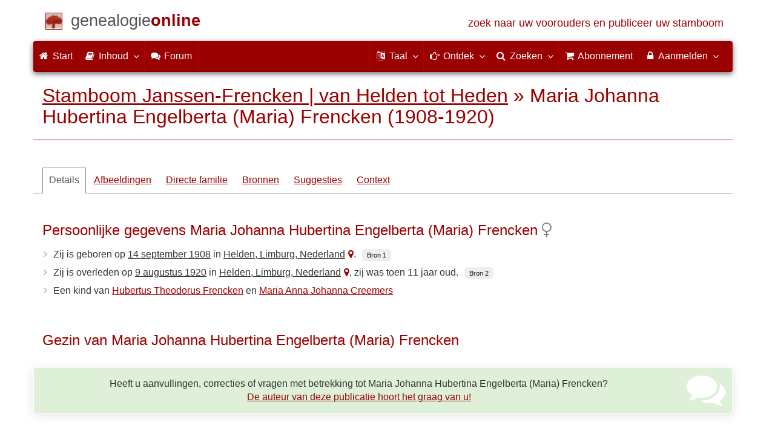

--- FILE ---
content_type: text/html; charset=utf-8
request_url: https://www.genealogieonline.nl/stamboom-janssen-frencken/I39.php
body_size: 13369
content:

<!DOCTYPE html>
<html lang="nl">
<head>
<meta charset="utf-8">
<meta name="viewport" content="width=device-width, initial-scale=1">
<meta name="ROBOTS" content="index,follow,noarchive">
<meta name="author" content="Pieter Janssen"><meta name="publisher" content="Genealogie Online"><meta name="collection" content="Stamboom Janssen-Frencken | van Helden tot Heden">
<meta name="keywords" content="stamboomonderzoek,genealogie,stamboom,voorouders,stamboom maken,bidprentjes,gedcom">
<meta name="description" content="Maria Johanna Hubertina Engelberta (Maria) Frencken is geboren op 14 september 1908 in Helden, Limburg, Nederland, dochter van Hubertus Theodorus Frencken en Maria Anna Johanna Creemers. Zij is overleden op 9 augustus 1920 in Helden, Limburg, Nederland. Deze informatie is onderdeel van Stamboom Janssen-Frencken | van Helden tot Heden van Pieter Janssen op Genealogie Online.">
<meta name="google" content="notranslate">
<title>Maria Johanna Hubertina Engelberta (Maria) Frencken (1908-1920) &raquo; Stamboom Janssen-Frencken | van Helden tot Heden &raquo; Genealogie Online</title>
<link rel="canonical" href="https://www.genealogieonline.nl/stamboom-janssen-frencken/I39.php">
<link rel="alternate" hreflang="x-default" href="https://www.genealogieonline.nl/stamboom-janssen-frencken/I39.php">
<link rel="alternate" hreflang="nl" href="https://www.genealogieonline.nl/stamboom-janssen-frencken/I39.php">
<link rel="alternate" hreflang="en" href="https://www.genealogieonline.nl/en/stamboom-janssen-frencken/I39.php">
<link rel="alternate" hreflang="de" href="https://www.genealogieonline.nl/de/stamboom-janssen-frencken/I39.php">
<link rel="alternate" hreflang="fr" href="https://www.genealogieonline.nl/fr/stamboom-janssen-frencken/I39.php">
<meta prefix="og: http://ogp.me/ns#" property="og:url" content="https://www.genealogieonline.nl/stamboom-janssen-frencken/I39.php">
<meta prefix="og: http://ogp.me/ns#" property="og:description" content="Maria Johanna Hubertina Engelberta (Maria) Frencken is geboren op 14 september 1908 in Helden, Limburg, Nederland, dochter van Hubertus Theodorus Frencken en Maria Anna Johanna Creemers. Zij is overleden op 9 augustus 1920 in Helden, Limburg, Nederland. Deze informatie is onderdeel van Stamboom Janssen-Frencken | van Helden tot Heden van Pieter Janssen op Genealogie Online.">
<meta prefix="og: http://ogp.me/ns#" property="og:image" content="https://www.genealogieonline.nl/png/stamboom-janssen-frencken/I39.php">
<meta prefix="og: http://ogp.me/ns#" property="og:image:width" content="1200">
<meta prefix="og: http://ogp.me/ns#" property="og:image:height" content="635">
<meta prefix="og: http://ogp.me/ns#" property="og:title" content="Maria Johanna Hubertina Engelberta (Maria) Frencken (1908-1920) &raquo; Stamboom Janssen-Frencken | van Helden tot Heden &raquo; Genealogie Online">
<meta prefix="og: http://ogp.me/ns#" property="og:type" content="article">
<meta prefix="og: http://ogp.me/ns#" property="og:site_name" content="Genealogie Online">
<meta property="twitter:card" content="summary_large_image"><meta property="twitter:title" content="Maria Johanna Hubertina Engelberta (Maria) Frencken (1908-1920) &raquo; Stamboom Janssen-Frencken | van Helden tot Heden &raquo; Genealogie Online">
<meta property="twitter:description" content="Maria Johanna Hubertina Engelberta (Maria) Frencken is geboren op 14 september 1908 in Helden, Limburg, Nederland, dochter van Hubertus Theodorus Frencken en Maria Anna Johanna Creemers. Zij is overleden op 9 augustus 1920 in Helden, Limburg, Nederland. Deze informatie is onderdeel van Stamboom Janssen-Frencken | van Helden tot Heden van Pieter Janssen op Genealogie Online.">
<meta property="twitter:image:src" content="https://www.genealogieonline.nl/png/stamboom-janssen-frencken/I39.php">
<meta property="fb:pages" content="140300026080449">
<meta name="mobile-web-app-capable" content="yes">
<meta name="application-name" content="Genealogie Online">
<link rel="apple-touch-icon" sizes="180x180" href="https://www.genealogieonline.nl/apple-touch-icon.png">
<link rel="icon" type="image/png" sizes="32x32" href="https://www.genealogieonline.nl/favicon-32x32.png">
<link rel="icon" type="image/png" sizes="16x16" href="https://www.genealogieonline.nl/favicon-16x16.png">
<link rel="manifest" href="https://www.genealogieonline.nl/manifest-nl.json"><meta name="msapplication-square150x150logo" content="/ms-icon-150x150.png">
<meta name="msapplication-config" content="/browserconfig.xml">
<meta name="msapplication-TileColor" content="#9A0000">
<meta name="theme-color" content="#9A0000">
<link rel="mask-icon" href="https://static.genealogieonline.nl/img/boom.svg" color="#9A0000">
<link rel="alternate" type="application/rss+xml" title="Genealogie Online Stambomen" href="https://www.genealogieonline.nl/rss/stambomen">
<link rel="alternate" type="application/rss+xml" title="Genealogie Online Startpunten" href="https://www.genealogieonline.nl/rss/startpunten">
<link rel="alternate" type="application/rss+xml" title="Genealogie Online Verhalen" href="https://www.genealogieonline.nl/rss/verhalen">
<link rel="alternate" type="application/rss+xml" title="Genealogie Online Nieuws" href="https://www.genealogieonline.nl/nieuws/nieuws.nl.xml">
<link title="Genealogie Online Doorzoeken" type="application/opensearchdescription+xml" rel="search" href="https://www.genealogieonline.nl/zoeken/opensearch.xml">
<link rel="stylesheet" type="text/css" href="https://static.genealogieonline.nl/css/font-awesome-4.7.0/css/font-awesome.min.css">
<link rel="stylesheet" type="text/css" href="https://static.genealogieonline.nl/css/jqueryui/1.11.3/themes/smoothness/jquery-ui.min.css">
<link rel="stylesheet" type="text/css" href="https://static.genealogieonline.nl/css/p/go4.495.css">
<link href="https://static.genealogieonline.nl/css/p/touchnswipe.min.3.css" rel="stylesheet">
</head>
<body id="go" onload="onLoad()">
<!-- div id="toppart" -->
<div class="container" data-nosnippet role="banner">
<div id="main_title" style="padding: 15px 15px;margin: 0 -15px;">
<a aria-label="Start" href="https://www.genealogieonline.nl/">
<span class="logo"> </span>
<span class="title1">genealogie</span><span class="title2">online</span>
<span class="tagline hidden-sm text-primary">zoek naar uw voorouders en publiceer uw stamboom</span>
</a>
</div>
</div>

<div class="container" data-nosnippet role="navigation">
<nav class="navbar navbar-coret xs-height100 navbar-static-top" id="main_navbar">
<div class="container-fluid">
<div class="navbar-header">
<button class="navbar-toggle hamburgr hamburgr--collapse" type="button" data-toggle="collapse" data-target="#MegaNavbarID">
  <span class="hamburgr-box">
	<span class="hamburgr-inner"></span>
  </span>
  <span class="hamburgr-label">Menu</span>
</button>
<a href="https://www.genealogieonline.nl/" aria-label="Start" class="nav navbar-nav navbar-left hidden-not-fixed logo1"></a>
<div class="nav navbar-nav no-margin navbar-left hidden-sm hidden-md hidden-lg">
<span class="logo2outer"><a href="https://www.genealogieonline.nl/" class="nav navbar-nav no-margin navbar-left logo2" title="Home"></a></span>
<p class="navbar-text pull-left"><span class="hidden-sm hidden-md reverse"><a href="https://www.genealogieonline.nl/">Genealogie Online</a></span></p>
</div>
</div>
<div class="collapse navbar-collapse" id="MegaNavbarID">
<ul class="nav navbar-nav navbar-left">
<li><a href="https://www.genealogieonline.nl/"><i class="fa fam fa-home"></i>&nbsp;Start</a></li><li class="divider"></li>
<li class="dropdown">
<a data-toggle="dropdown" href="javascript:void(0 /* inhoud */);" class="dropdown-toggle"><i class="fa fam fa-book"></i>&nbsp;Inhoud<span class="caret"></span></a>
<div class="dropdown-menu">
<ul id="myTab" style="margin-top: 1px;">
<li><a href="https://www.genealogieonline.nl/stambomen.php">Stambomen<span class="desc reverse">overzicht van alle publicaties</span></a></li><li class="dropdown-right-onclick">
<a href="javascript:void(0 /* inhoud > collecties */);" data-toggle="collapse" data-target="#col_1" class="dropdown-toggle collapsed"><i class="fa fam fa-bars"></i> Collecties<span class="desc reverse">verzamelingen van publicaties</span></a>
<ul class="dropdown-menu collapse" id="col_1" aria-expanded="false">
	<li><a href="https://www.genealogieonline.nl/collecties/">Overzicht</a></li>
	<li class="divider"></li>
	<li><a href="https://www.genealogieonline.nl/voorverenigingen/vvg/">Vereniging Veluwse Geslachten</a></li>	<li class="divider"></li>
	<li><a href="https://www.genealogieonline.nl/collecties/bidprentjes">Bidprentjes</a></li>
	<li><a href="https://www.genealogieonline.nl/collecties/gensdatapro-gebruikers">GensDataPro gebruikers</a></li>
	<li><a href="https://www.genealogieonline.nl/collecties/bevolkingsreconstructies">Bevolkingsreconstructies</a></li>
	<li><a href="https://www.genealogieonline.nl/collecties/indische-genealogische-vereniging">Indische genealogische vereniging</a></li>
	<li><a href="https://www.genealogieonline.nl/collecties/myheritage-ftb-gebruikers">MyHeritage Family Tree Builder gebruikers</a></li>
	<li><a href="https://www.genealogieonline.nl/collecties/nederlandse_voc_en_wic">Nederlandse VOC en WIC</a></li>
	<li><a href="https://www.genealogieonline.nl/collecties/prominente-nederlandse-families">Prominente families</a></li>
</ul>
</li>
<li class="divider"></li>
<li><a href="https://www.genealogieonline.nl/startpunten.php">Startpunten<span class="desc reverse">overzicht startpunten</span></a></li><li><a href="https://www.genealogieonline.nl/verhalen.php">Verhalen<span class="desc reverse">overzicht van verhalen</span></a></li><li><a href="https://www.genealogieonline.nl/beeldbank/">Beeldbank<span class="desc reverse">historische afbeeldingen en scans</span></a></li><li><a href="https://www.genealogieonline.nl/molenaars/">Molenvermeldingen<span class="desc reverse">en hun molenaars</span></a></li><li><a href="https://www.genealogieonline.nl/wo2slachtoffers/">Tweede Wereldoorlogslachtoffers<span class="desc reverse">in publicaties</span></a></li><li><a href="https://www.genealogieonline.nl/rkdartists/">Kunstenaars en kunsthistorici<span class="desc reverse">in publicaties</span></a></li><li class="divider"></li>
<li class="dropdown-right-onclick">
<a href="javascript:void(0 /* inhoud > naslag */);" data-toggle="collapse" data-target="#id_1" class="dropdown-toggle collapsed"><i class="fa fam fa-bars"></i> Naslag<span class="desc reverse">handige naslagwerken</span></a>
<ul class="dropdown-menu collapse" id="id_1" aria-expanded="false">
<li><a href="https://www.genealogieonline.nl/naslag/">Overzicht</a></li>
<li class="divider"></li>
<li><a href="https://www.genealogieonline.nl/naslag/standaarden-en-richtlijnen/">Genealogische standaarden en richtlijnen</a></li>
<li><a href="https://www.genealogieonline.nl/naslag/genealogisch-onderzoeksproces/">Genealogisch Onderzoeksproces</a></li>
<li><a href="https://www.genealogieonline.nl/naslag/kalender/">Kalender omzetter</a></li>
<li><a href="https://www.genealogieonline.nl/naslag/phonetic/">Fonetische codes berekenen</a></li>
<li><a href="https://www.genealogieonline.nl/naslag/woordenboek/">Genealogisch woordenboek</a></li>
</ul>
</li>
<li class="divider"></li>
<li><a href="https://www.genealogieonline.nl/nieuws.php">Nieuws<span class="desc reverse">het laatste nieuws</span></a></li>
</ul>
</div>
</li>
<li class="divider"></li><li><a target="sf" href="https://www.stamboomforum.nl/subfora/138/0/"><i class="fa fam fa-comments"></i><span class="hidden-sm hidden-md reverse">&nbsp;Forum</span></a></li><li class="divider"></li>
</ul>
<ul class="nav navbar-nav navbar-right">
<li class="divider"></li>
<li class="dropdown no-border-radius">
<a data-toggle="dropdown" href="javascript:void(0 /* taal */);" class="dropdown-toggle"><i class="fa fam fa-language"></i>&nbsp;<span class="hidden-sm reverse">Taal</span><span class="caret"></span></a>
<div class="dropdown-menu">
<ul>
<li><a href="/stamboom-janssen-frencken/I39.php"><strong>Nederlands</strong></a></li>
<li><a href="/en/stamboom-janssen-frencken/I39.php">English</a></li>
<li><a href="/de/stamboom-janssen-frencken/I39.php">Deutsch</a></li>
<li><a href="/fr/stamboom-janssen-frencken/I39.php">Français</a></li>
</ul>
</div>
</li>
<li class="divider"></li>
<li class="dropdown-full">
<a data-toggle="dropdown" href="javascript:void(0 /* ontdek */);" class="dropdown-toggle"><i class="fa fam fa-hand-o-right"></i>&nbsp;<span class="hidden-sm reverse">Ontdek</span><span class="caret"></span></a>
<div class="dropdown-menu">
<ul>
<li class="col-sm-5ths col-xs-12"><a style="background-color:#834884" target="oa" href="https://www.openarch.nl/">Open <span class="hidden-xs hidden-lg"><br></span>Archieven<span class="desc">zoek historische <span class="hidden-xs"><br></span>persoonsgegevens</span></a></li>
<li class="col-sm-5ths col-xs-12"><a style="background-color:#5c4c00" target="fa" href="https://www.familiearchivaris.nl/?lang=nl">Familie <span class="hidden-xs hidden-lg"><br></span>Archivaris<span class="desc">vorm een digitaal <span class="hidden-xs"><br></span>familiearchief</span></a></li>
<li class="col-sm-5ths col-xs-12"><a style="background-color:#c05000" target="sf" href="https://www.stamboomforum.nl/">Stamboom <span class="hidden-xs hidden-lg"><br></span>Forum<span class="desc">sociaal netwerk <span class="hidden-xs"><br></span>van genealogen </span></a></li>
<li class="col-sm-5ths col-xs-12"><a style="background-color:#285b70" target="sg" href="https://www.stamboomgids.nl/">Stamboom <span class="hidden-xs hidden-lg"><br></span>Gids<span class="desc">zoek websites <span class="hidden-xs"><br></span>voor genealogen </span></a></li>
<li class="col-sm-5ths col-xs-12"><a style="background-color:#367e18" target="gw" href="https://www.genealogiewerkbalk.nl/">Genealogie <span class="hidden-xs hidden-lg"><br></span>Werkbalk<span class="desc">snel archieven <span class="hidden-xs"><br></span>doorzoeken </span></a></li>
</ul>
</div>
</li>
<li class="divider"></li>
<li class="dropdown-grid">
<a data-toggle="dropdown" href="javascript:void(0 /* zoeken */);" class="dropdown-toggle"><i class="fa fam fa-search"></i>&nbsp;<span class="hidden-sm reverse">Zoeken</span><span class="caret"></span></a>
<div class="dropdown-grid-wrapper" role="menu">
<ul class="dropdown-menu col-xs-12 col-sm-10 col-md-8 col-lg-7">
<li>
<div id="carousel-search" class="carousel">
<div class="row">
<div class="col-lg-7 col-md-7 col-sm-7">
<div class="carousel-inner">
<div class="item active">
<h3 class="text-left" style="padding-top:0px; border-bottom: 1px solid #ffffff;">Doorzoek alle personen</h3>
<br>
<form action="https://www.genealogieonline.nl/zoeken/index.php" method="get" class="form-horizontal">
<div class="form-group">
<label for="goname" class="col-sm-4 control-label">Familienaam</label>
<div class="col-sm-8"><input type="text" class="input-sm form-control" required id="goname" name="q" placeholder="Familienaam" autocomplete="off" spellcheck="false"></div>
</div>
<div class="form-group">
<label for="govname" class="col-sm-4 control-label">Voornaam</label>
<div class="col-sm-8"><input type="text" class="input-sm form-control" id="govname" name="vn" placeholder="Voornaam" autocomplete="off" spellcheck="false"></div>
</div>
<div class="form-group">
<label for="gopn" class="col-sm-4 control-label">Plaatsnaam</label>
<div class="col-sm-8"><input type="text" class="input-sm form-control" id="gopn" name="pn" placeholder="Plaatsnaam" autocomplete="off" spellcheck="false"></div>
</div>
<div class="form-group">
<div class="col-sm-offset-4 col-sm-8">
<button class="btn btn-default btn-block" type="submit"><i class="fa fam fa-search"></i> Zoeken</button>
</div>
</div>
</form>
</div>

<div class="item">
<h3 class="text-left" style="padding-top:0px; border-bottom: 1px solid #ffffff;">Doorzoek alle publicaties</h3>
<br>
<form action="https://www.genealogieonline.nl/zoeken/publicaties.php" method="get" class="form-horizontal">
<div class="form-group">
<label for="gopq" class="col-sm-4 control-label">Zoekterm</label>
<div class="col-sm-8"><input type="text" name="q" class="input-sm form-control" id="gopq" placeholder="Naam auteur of publicatietitel" autocomplete="off" spellcheck="false"></div>
</div>
<div class="form-group">
<div class="col-sm-offset-4 col-sm-8">
<button class="btn btn-default btn-block" type="submit"><i class="fa fam fa-search"></i> Zoeken</button>
</div>
</div>
</form>
</div>

<div class="item">
<h3 class="text-left" style="padding-top:0px; border-bottom: 1px solid #ffffff;">Doorzoek helpteksten</h3>
<br>
<form action="https://www.genealogieonline.nl/help/" method="get" class="form-horizontal">
<div class="form-group">
<label for="gobq3" class="col-sm-4 control-label">Zoekterm</label>
<div class="col-sm-8"><input type="text" name="q" class="input-sm form-control" id="gobq3" placeholder="Onderwerp" autocomplete="off" spellcheck="false"></div>
</div>
<div class="form-group">
<div class="col-sm-offset-4 col-sm-8">
<button class="btn btn-default btn-block" type="submit"><i class="fa fam fa-search"></i> Zoeken</button>
</div>
</div>
</form>
</div>

<div class="item">
<h3 class="text-left" style="padding-top:0px; border-bottom: 1px solid #ffffff;">Doorzoek Open Archieven</h3>
<br>
<form target="oa" action="https://www.openarch.nl/search.php" method="get" class="form-horizontal">
<div class="form-group">
<label for="oabq" class="col-sm-4 control-label">Familienaam</label>
<div class="col-sm-8"><input type="hidden" name="lang" value="nl"><input type="text" name="name" class="input-sm form-control" id="oabq" placeholder="Familienaam" autocomplete="off" spellcheck="false"></div>
</div>
<div class="form-group">
<div class="col-sm-offset-4 col-sm-8">
<button class="btn btn-default btn-block" type="submit"><i class="fa fam fa-search"></i> Zoeken</button>
</div>
</div>
</form>
</div>

<div class="item">
<h3 class="text-left" style="padding-top:0px; border-bottom: 1px solid #ffffff;">Doorzoek Wie (onder)zoekt wie? </h3>
<br>
<form target="sf" action="https://www.stamboomforum.nl/wiezoektwie/zoeken.php" method="get" class="form-horizontal">
<div class="form-group">
<label for="gobq" class="col-sm-4 control-label">Familienaam</label>
<div class="col-sm-8"><input type="text" name="q" class="input-sm form-control" id="gobq" placeholder="Familienaam" autocomplete="off" spellcheck="false"></div>
</div>
<div class="form-group">
<div class="col-sm-offset-4 col-sm-8">
<button class="btn btn-default btn-block" type="submit"><i class="fa fam fa-search"></i> Zoeken</button>
</div>
</div>
</form>
</div>

<div class="item">
<h3 class="text-left" style="padding-top:0px; border-bottom: 1px solid #ffffff;">Doorzoek discussies </h3>
<br>
<form target="sf" action="https://www.stamboomforum.nl/zoek/" method="get" class="form-horizontal">
<div class="form-group">
<label for="gobq2" class="col-sm-4 control-label">Zoekterm</label>
<div class="col-sm-8"><input type="text" name="q" class="input-sm form-control" id="gobq2" placeholder="Onderwerp" autocomplete="off" spellcheck="false"></div>
</div>
<div class="form-group">
<div class="col-sm-offset-4 col-sm-8">
<button class="btn btn-default btn-block" type="submit"><i class="fa fam fa-search"></i> Zoeken</button>
</div>
</div>
</form>
</div>

<div class="item">
<h3 class="text-left" style="padding-top:0px; border-bottom: 1px solid #ffffff;">Doorzoek alle websites </h3>
<br>
<form target="sf" action="https://www.stamboomgids.nl/zoeken.php" method="get" class="form-horizontal">
<div class="form-group">
<label for="gopq2" class="col-sm-4 control-label">Zoekterm</label>
<div class="col-sm-8"><input type="text" name="kword" class="input-sm form-control" id="gopq2" placeholder="Term in titel of beschrijving van website" autocomplete="off" spellcheck="false"></div>
</div>
<div class="form-group">
<div class="col-sm-offset-4 col-sm-8">
<button class="btn btn-default btn-block" type="submit"><i class="fa fam fa-search"></i> Zoeken</button>
</div>
</div>
</form>
</div>

</div>
</div>
<div class="col-lg-5 col-md-5 col-sm-5" style="border-left: 1px solid #ffffff;">
<ol class="carousel-indicators navbar-carousel-indicators">
<li data-target="#carousel-search" data-slide-to="0" class="active"><a href="javascript:void(0 /* zoek personen */);">Zoek personen<span class="desc reverse">op naam</span></a></li>
<li data-target="#carousel-search" data-slide-to="1"><a href="javascript:void(0 /* zoek > publicaties */);">Zoek publicaties<span class="desc reverse">op titel en auteur</span></a></li>
<li data-target="#carousel-search" data-slide-to="2"><a href="javascript:void(0 /* zoek > helpteksten */);">Zoek  helpteksten <span class="desc reverse">in de vragen en antwoorden</span></a></li>
<li data-target="#carousel-search" data-slide-to="3"><a href="javascript:void(0 /* zoek > akten */);">Zoek akten<span class="desc reverse">op Open Archieven</span></a></li>
<li data-target="#carousel-search" data-slide-to="4"><a href="javascript:void(0 /* zoek > genealogen */);">Zoek genealogen <span class="desc reverse">in Wie (onder)zoekt wie?</span></a></li>
<li data-target="#carousel-search" data-slide-to="5"><a href="javascript:void(0 /* zoek > discussies */);">Zoek forumberichten <span class="desc reverse">in het Stamboom Forum</span></a></li>
<li data-target="#carousel-search" data-slide-to="6"><a href="javascript:void(0 /* zoek > websites */);">Zoek websites <span class="desc reverse">op titel en beschrijving</span></a></li>
</ol>
</div>
</div>
</div>
</li>
</ul>
</div>
</li>
<li class="divider"></li>
<li><a href="https://www.genealogieonline.nl/abonnement/"><i class="fa fam fa-shopping-cart"></i><span class="show-xs hidden-sm"> Abonnement</span></a></li>
<li class="divider"></li>
<li class="dropdown-grid">
<a data-toggle="dropdown" href="javascript:void(0 /* aanmelden */);" class="dropdown-toggle"><i class="fa fam fa-lock"></i>&nbsp;Aanmelden<span class="caret"></span></a>
<div class="dropdown-grid-wrapper" role="menu">
<ul class="dropdown-menu">
<li><a href="https://www.genealogieonline.nl/mijn/">Inloggen<span class="desc reverse">al geregistreerd: log in</span></a></li>
<li><a href="https://www.genealogieonline.nl/mijn/registratie/">Registreren<span class="desc reverse">nieuw hier: schrijf u in</span></a></li>
<li><a href="https://www.genealogieonline.nl/mijn/wachtwoordvergeten/">Wachtwoord vergeten<span class="desc reverse">wachtwoord opnieuw instellen</span></a></li>
<li class="divider hidden-xs"></li>
<li><a href="https://www.genealogieonline.nl/houmeopdehoogte.php">Hou me op de hoogte<span class="desc reverse">gratis maandelijkse nieuwsbrief</span></a></li>
<li class="divider hidden-xs"></li>
<li><a href="https://www.genealogieonline.nl/inkleuren/">Inkleuren<span class="desc reverse">van zwart-wit foto's</span></a></li>
<li><a href="https://www.genealogieonline.nl/kwartierstaat-pdf-wizard/">Kwartierstaat PDF Wizard<span class="desc reverse">creëer een stijlvolle kwartierstaat</span></a></li>
<li class="divider hidden-xs"></li>
<li><a href="https://www.genealogieonline.nl/abonnement/">Abonnementen<span class="desc reverse">bekijk de mogelijkheden</span></a></li>
</ul>
</div>
</li>
</ul>
</div>
</div>
</nav>
</div>
<div class="container" role="main">
<h1 class="page-header" itemscope itemtype="https://schema.org/BreadcrumbList"><span itemprop="itemListElement" itemscope itemtype="https://schema.org/ListItem"><a itemprop="item" href="/stamboom-janssen-frencken/"><span itemprop="name">Stamboom Janssen-Frencken | van Helden tot Heden</span></a><meta itemprop="position" content="1" /></span> &raquo; <span itemprop="itemListElement" itemscope itemtype="https://schema.org/ListItem"><span itemprop="name">Maria Johanna Hubertina Engelberta (Maria) Frencken (1908-1920)</span><meta itemprop="position" content="2" /></span></h1>
<div itemscope itemtype="http://schema.org/Person" itemid="https://www.genealogieonline.nl/id/person_16424_I39">
	<meta itemprop="url" content="https://www.genealogieonline.nl/stamboom-janssen-frencken/I39.php">
	<nav>
		<ul class="nav nav-tabs" id="ctxTabs">
			<li class="active"><a href="#tab-details" data-toggle="tab" aria-expanded="true">Details</a></li>
			<li><a href="#tab-afbeeldingen" data-toggle="tab" aria-expanded="false">Afbeeldingen</a></li>
			<li><a href="#tab-directe-familie" data-toggle="tab" aria-expanded="true">Directe familie</a></li>
			<li class="hidden"><a href="#tab-verwantschap" data-toggle="tab" aria-expanded="false">Verwantschap</a></li>
			<li><a id="tabbronnen" href="#tab-bronnen" data-toggle="tab" aria-expanded="false">Bronnen</a></li>
			<li class="hidden" id="tabsuggesties"><a href="#tab-suggesties" data-toggle="tab" aria-expanded="false">Suggesties</a></li>
			<li><a href="#tab-context" data-toggle="tab" aria-expanded="false">Context</a></li>
		</ul>
	</nav>

	<div class="tab-content" style="min-height:22em;margin:3em 0">
		<section class="tab-pane fade in active" id="tab-details">
			
				<h3>Persoonlijke gegevens Maria Johanna Hubertina Engelberta (Maria) Frencken<meta itemprop="name" content="Maria Johanna Hubertina Engelberta (Maria) Frencken"><meta itemprop="givenName" content="Maria Johanna Hubertina Engelberta (Maria)"><meta itemprop="familyName" content="Frencken">&nbsp;<i class="fa fa-venus text-muted" title="Vrouwelijk" aria-hidden="true"></i><meta itemprop="gender" content="female"/></h3>
				<ul class="nicelist"><li>Zij is geboren op <a class="datum" href="/over-de-dag/1908/9/14">14 september 1908</a><meta itemprop="birthDate" content="1908-09-14"/> in <a class="plaats" href="../over-de-plaats/2754482/helden">Helden, Limburg, Nederland</a><a class="noprint topotijdreis_link" data-toggle="tooltip" data-placement="bottom" data-dialog="Topotijdreis.nl &raquo; Helden, Limburg, Nederland 1908" title="Bekijk de kaart van Helden, Limburg, Nederland rond 1908 op Topotijdreis.nl" href="https://www.topotijdreis.nl/?year=1908&x=197719.411841751&y=370170.563456712&l=9"><i style="width:auto;margin: 0 0 0 5px" class="fa fa-map-marker" aria-hidden="true"></i></a><span itemprop="birthPlace" itemscope itemtype="http://schema.org/Place"><span itemprop="address" itemscope itemtype="http://schema.org/PostalAddress"><meta itemprop="addressLocality" content="Helden"/><meta itemprop="addressRegion" content="Limburg"/><meta itemprop="addressCountry" content="Nederland"/></span></span>.<a class="bronnenid" data-toggle="tooltip" data-placement="bottom" title="Bron voor geboorte" href="#bronnen">Bron 1</a></li><li>Zij is overleden op <a class="datum" href="/over-de-dag/1920/8/9">9 augustus 1920</a><meta itemprop="deathDate" content="1920-08-09"/> in <a class="plaats" href="../over-de-plaats/2754482/helden">Helden, Limburg, Nederland</a><a class="noprint topotijdreis_link" data-toggle="tooltip" data-placement="bottom" data-dialog="Topotijdreis.nl &raquo; Helden, Limburg, Nederland 1920" title="Bekijk de kaart van Helden, Limburg, Nederland rond 1920 op Topotijdreis.nl" href="https://www.topotijdreis.nl/?year=1920&x=197719.411841751&y=370170.563456712&l=9"><i style="width:auto;margin: 0 0 0 5px" class="fa fa-map-marker" aria-hidden="true"></i></a><span itemprop="deathPlace" itemscope itemtype="http://schema.org/Place"><span itemprop="address" itemscope itemtype="http://schema.org/PostalAddress"><meta itemprop="addressLocality" content="Helden"/><meta itemprop="addressRegion" content="Limburg"/><meta itemprop="addressCountry" content="Nederland"/></span></span>, zij was toen 11 jaar oud.<a class="bronnenid" data-toggle="tooltip" data-placement="bottom" title="Bron voor overlijden" href="#bronnen">Bron 2</a></li><li>Een kind van <a href="I20.php">Hubertus Theodorus Frencken</a> en <a href="I21.php">Maria Anna Johanna Creemers</a></li>
</ul>
			

			
			
			
				<br><h3>Gezin van Maria Johanna Hubertina Engelberta (Maria) Frencken</h3>
				
<!-- _strIndiSectieGezin -->

<!-- /_strIndiSectieGezin -->

			

			
			
						
			
				<p class="noprint bg bg-success text-center" style="margin:32px -15px 10px -15px"><i class="fa fa-comments pull-right" aria-hidden="true" style="color:#ffffff;font-size:4em;margin-right:45px;margin-top:-12px"></i>Heeft u aanvullingen, correcties of vragen met betrekking tot Maria Johanna Hubertina Engelberta (Maria) Frencken?<br><a rel="nofollow" href="contact.php?over=Maria%20Johanna%20Hubertina%20Engelberta%20(Maria)%20Frencken%20%5bI39%5d">De auteur van deze publicatie hoort het graag van u!</a></p>			
			
			<script>
function personEvents(eventSource) {
eventSource.add(makeEvent2(1873,1928,"Hubertus Theodorus Frencken","Geboren op 12 april 1873 te Panningen, , , Limburg, Nederland."+String.fromCharCode(60)+"br"+String.fromCharCode(62)+"Overleden op 16 december 1928 te Helden, , , Limburg, Nederland.","I20.php","vader","-p"));
eventSource.add(makeEvent2(1845,1932,"Henricus (Hendrik) Frencken","Geboren op 14 oktober 1845 te Panningen, , , Limburg, Nederland."+String.fromCharCode(60)+"br"+String.fromCharCode(62)+"Overleden op 9 januari 1932 te Helden, , , Limburg, Nederland.","I48.php","vader van vader","-pp"));
eventSource.add(makeEvent2(1848,1909,"Joanna Maria Hubertina Linssen","Geboren op 3 februari 1848 te Nederweert, , , Limburg, Nederland."+String.fromCharCode(60)+"br"+String.fromCharCode(62)+"Overleden op 29 januari 1909 te Panningen, , , Limburg, Nederland.","I49.php","moeder van vader","-pp"));
eventSource.add(makeEvent2(1872,1935,"Maria Anna Johanna Creemers","Geboren op 9 december 1872 te Baarlo, , , Limburg, Nederland."+String.fromCharCode(60)+"br"+String.fromCharCode(62)+"Overleden op 31 mei 1935 te Heel en Panheel.","I21.php","moeder","-p"));
eventSource.add(makeEvent2(1834,1893,"Pieter Gerard Creemers","Geboren op 28 januari 1834 te Baarlo, , , Limburg, Nederland."+String.fromCharCode(60)+"br"+String.fromCharCode(62)+"Overleden op 22 november 1893 te Baarlo, , , Limburg, Nederland.","I6436.php","vader van moeder","-pp"));
eventSource.add(makeEvent2(1841,1880,"Maria Hubertina van Bergen,","Geboren op 27 december 1841 te Baarlo, , , Limburg, Nederland."+String.fromCharCode(60)+"br"+String.fromCharCode(62)+"Overleden op 21 november 1880 te Baarlo, , , Limburg, Nederland.","I6437.php","moeder van moeder","-pp"));
eventSource.add(makeEvent2(1907,1974,"Siegfridus Hendricus Gerardus Antonius (Sief) Frencken","Geboren op 26 juni 1907 te Helden, , , Limburg, Nederland."+String.fromCharCode(60)+"br"+String.fromCharCode(62)+"Overleden op 13 februari 1974 te Venlo, , , Limburg, Nederland.","I18.php","broer",""));
eventSource.add(makeEvent2(1910,1911,"Hendrikus Gerardus Mathijs (Hendrik) Frencken","Geboren op 7 mei 1910 te Helden, , , Limburg, Nederland."+String.fromCharCode(60)+"br"+String.fromCharCode(62)+"Overleden op 4 februari 1911 te Helden, , , Limburg, Nederland.","I40.php","broer",""));
eventSource.add(makeEvent2(1911,1987,"Gerardus Jacobus Hendrikus (Sjra) Frencken","Geboren op 4 december 1911 te Helden, , , Limburg, Nederland."+String.fromCharCode(60)+"br"+String.fromCharCode(62)+"Overleden op 13 februari 1987 te Roggel, , , Limburg, Nederland.","I41.php","broer",""));
eventSource.add(makeEvent2(1917,1920,"Hubertina Maria Petronella (Bertha) Frencken","Geboren op 9 februari 1917 te Helden, , , Limburg, Nederland."+String.fromCharCode(60)+"br"+String.fromCharCode(62)+"Overleden op 22 april 1920 te Helden, , , Limburg, Nederland.","I42.php","zus",""));
}
</script>
<br>
<h3>Tijdbalk Maria Johanna Hubertina Engelberta (Maria) Frencken</h3>
<div id="tl" class="timeline-default">
&nbsp;
Deze functionaliteit is alleen beschikbaar voor browsers met Javascript ondersteuning.
</div>

<div style="font-size:0.9em;border-bottom:1px solid #ccc;padding:8px 0">
<span class="pull-right">Klik op de namen voor meer informatie.</span>
Gebruikte symbolen: <img src="https://static.genealogieonline.nl/img/go/timeline/red-block-pp.gif" alt="grootouders">&nbsp;grootouders&nbsp;&nbsp;
<img src="https://static.genealogieonline.nl/img/go/timeline/red-block-p.gif" alt="ouders">&nbsp;ouders&nbsp;&nbsp;
<img src="https://static.genealogieonline.nl/img/go/timeline/red-block.gif" alt="broers-zussen">&nbsp;broers/zussen&nbsp;&nbsp;
<img src="https://static.genealogieonline.nl/img/go/timeline/red-block-c.gif" alt="kinderen">&nbsp;kinderen<!-- <br>Sleep de tijdbalk om terug of verder in de tijd te gaan (of gebruik de l en r toetsen). -->
</div>
<script>
function onLoad() {
    initTimeline3("1919","1908","1920","Geboren  1908&nbsp;","&nbsp;Overleden  ( jaar)","I39"); 
}
</script>

		</section>
		
		<section class="tab-pane fade" id="tab-afbeeldingen">
					</section>
		
		<section class="tab-pane fade" id="tab-directe-familie">
			
				<div class="page-break-inside:avoid">
					<h3 id="tab-directe-familie">Voorouders (en nakomelingen) van Maria Johanna Hubertina Engelberta (Maria) Frencken</h3><div id="gotree" class="box gotree-responsive"><table style="table-layout:fixed" width=100%><tr class="t_gp"><td><a class="kwart_link" data-toggle="tooltip" data-placement="top" title="Toon totale kwartierstaat" rel="nofollow" href="kwartierstaat.php?id=I39"><div class="gotree_has_ancestors"></div></a></td><td><a class="kwart_link" data-toggle="tooltip" data-placement="top" title="Toon totale kwartierstaat" rel="nofollow" href="kwartierstaat.php?id=I39"><div class="gotree_has_ancestors"></div></a></td><td ><a class="kwart_link" data-toggle="tooltip" data-placement="top" title="Toon totale kwartierstaat" rel="nofollow" href="kwartierstaat.php?id=I39"><div class="gotree_has_ancestors"></div></a></td><td ><a class="kwart_link" data-toggle="tooltip" data-placement="top" title="Toon totale kwartierstaat" rel="nofollow" href="kwartierstaat.php?id=I39"><div class="gotree_has_ancestors"></div></a></td></tr><tr class="t_gp"><td><div class="gotree_anc_desc gotree_gen_1 gotree_verw_M"><a data-toggle="tooltip" data-placement="top" title="Grootvader van Maria Johanna Hubertina Engelberta (Maria), hij was 62 jaar bij de geboorte van Maria Johanna Hubertina Engelberta (Maria)" href="I48.php#tab-directe-familie">Henricus (Hendrik) Frencken</a><br><span class="chart_date">1845-1932</span></div></td><td><div class="gotree_anc_desc gotree_gen_1 gotree_verw_F"><a data-toggle="tooltip" data-placement="top" title="Grootmoeder van Maria Johanna Hubertina Engelberta (Maria), zij was 60 jaar bij de geboorte van Maria Johanna Hubertina Engelberta (Maria)" href="I49.php#tab-directe-familie">Joanna Maria Hubertina Linssen</a><br><span class="chart_date">1848-1909</span></div></td><td><div class="gotree_anc_desc gotree_gen_1 gotree_verw_M"><a data-toggle="tooltip" data-placement="top" title="Grootvader van Maria Johanna Hubertina Engelberta (Maria), reeds overleden bij geboorte van Maria Johanna Hubertina Engelberta (Maria)" href="I6436.php#tab-directe-familie">Pieter Gerard Creemers</a><br><span class="chart_date">1834-1893</span></div></td><td><div class="gotree_anc_desc gotree_gen_1 gotree_verw_F"><a data-toggle="tooltip" data-placement="top" title="Grootmoeder van Maria Johanna Hubertina Engelberta (Maria), reeds overleden bij geboorte van Maria Johanna Hubertina Engelberta (Maria)" href="I6437.php#tab-directe-familie">Maria Hubertina van Bergen,</a><br><span class="chart_date">1841-1880</span></div></td></tr><tr><td colspan="4"><table class="gotree_col125"><tr class="gotree_rel_ln"><td></td><td class="gotree_bb gotree_bl"></td><td class="gotree_bb gotree_br"></td><td></td><td></td><td class="gotree_bb gotree_bl"></td><td class="gotree_bb gotree_br"></td><td></td></tr><tr class="gotree_rel_ln"><td></td><td class="gotree_br gotree_siblings_k"><div class="gotree_siblings_e"></div></td><td class="gotree_siblings_d"><div class="gotree_siblings_l"><a href="I599.php#tab-directe-familie" data-toggle="tooltip" data-placement="top" title="Henricus (Hendrik) Frencken is de oom van Maria Johanna Hubertina Engelberta (Maria)" class="gotree_siblings_m"></a><a href="I600.php#tab-directe-familie" data-toggle="tooltip" data-placement="top" title="Godefrida Eliza Frencken is de tante van Maria Johanna Hubertina Engelberta (Maria)" class="gotree_siblings_f"></a><a href="I601.php#tab-directe-familie" data-toggle="tooltip" data-placement="top" title="Peter Johannes (Sjang) Frencken is de oom van Maria Johanna Hubertina Engelberta (Maria)" class="gotree_siblings_m"></a><a href="I602.php#tab-directe-familie" data-toggle="tooltip" data-placement="top" title="Hendrik Mathijs (Mathieu) Frencken is de oom van Maria Johanna Hubertina Engelberta (Maria)" class="gotree_siblings_m"></a><a href="I603.php#tab-directe-familie" data-toggle="tooltip" data-placement="top" title="Ida Johanna (Anna) Frencken is de tante van Maria Johanna Hubertina Engelberta (Maria)" class="gotree_siblings_f"></a><a href="I604.php#tab-directe-familie" data-toggle="tooltip" data-placement="top" title="Peter / Pierre Frencken is de oom van Maria Johanna Hubertina Engelberta (Maria)" class="gotree_siblings_m"></a><a href="I605.php#tab-directe-familie" data-toggle="tooltip" data-placement="top" title="Jacobus Hubertus Frencken is de oom van Maria Johanna Hubertina Engelberta (Maria)" class="gotree_siblings_m"></a><a href="I606.php#tab-directe-familie" data-toggle="tooltip" data-placement="top" title="Wilhelmina Petronella Frencken is de tante van Maria Johanna Hubertina Engelberta (Maria)" class="gotree_siblings_f"></a><a href="I607.php#tab-directe-familie" data-toggle="tooltip" data-placement="top" title="Willemina Hendrika (Henriëtte/Jet) Frencken is de tante van Maria Johanna Hubertina Engelberta (Maria)" class="gotree_siblings_f"></a></div></td><td></td><td colspan="2" class="gotree_br gotree_siblings_k"><div class="gotree_siblings_e"><a href="I7923.php#tab-directe-familie" data-toggle="tooltip" data-placement="top" title="NN Creemers is de oom van Maria Johanna Hubertina Engelberta (Maria)" class="gotree_siblings_m"></a></div></td><td class="gotree_siblings_d"><div class="gotree_siblings_l"><a href="I7993.php#tab-directe-familie" data-toggle="tooltip" data-placement="top" title="Maria Josephina Creemers is de tante van Maria Johanna Hubertina Engelberta (Maria)" class="gotree_siblings_f"></a><a href="I7924.php#tab-directe-familie" data-toggle="tooltip" data-placement="top" title="Joannes Matheus Hubertus Creemers is de oom van Maria Johanna Hubertina Engelberta (Maria)" class="gotree_siblings_m"></a><a href="I7925.php#tab-directe-familie" data-toggle="tooltip" data-placement="top" title="Peter Matheas Creemers is de oom van Maria Johanna Hubertina Engelberta (Maria)" class="gotree_siblings_m"></a><a href="I7922.php#tab-directe-familie" data-toggle="tooltip" data-placement="top" title="Anna Catharina Aldegonda Creemers is de tante van Maria Johanna Hubertina Engelberta (Maria)" class="gotree_siblings_f"></a><a href="I7921.php#tab-directe-familie" data-toggle="tooltip" data-placement="top" title="Peter Alphonsus Creemers is de oom van Maria Johanna Hubertina Engelberta (Maria)" class="gotree_siblings_m"></a></div></td></tr></table></td></tr><tr class="t_p"><td colspan="2"><div class="gotree_anc_desc gotree_gen_2 gotree_verw_M"><div itemprop="parent" itemscope itemtype="http://schema.org/Person" itemid="https://www.genealogieonline.nl/id/person_16424_I20"><meta itemprop="gender" content="male"/><meta itemprop="url" content="https://www.genealogieonline.nl/stamboom-janssen-frencken/I20.php"/><meta itemprop="name" content="Hubertus Theodorus Frencken"/><meta itemprop="givenName" content="Hubertus Theodorus"/><meta itemprop="familyName" content="Frencken"/><a data-toggle="tooltip" data-placement="top" title="Vader van Maria Johanna Hubertina Engelberta (Maria), hij was 35 jaar bij de geboorte van Maria Johanna Hubertina Engelberta (Maria)" href="I20.php#tab-directe-familie">Hubertus Theodorus Frencken</a><br><span class="chart_date">1873-1928</span></div></div> </td><td colspan="2"><div class="gotree_anc_desc gotree_gen_2 gotree_verw_F"><div itemprop="parent" itemscope itemtype="http://schema.org/Person" itemid="https://www.genealogieonline.nl/id/person_16424_I21"><meta itemprop="gender" content="female"/><meta itemprop="url" content="https://www.genealogieonline.nl/stamboom-janssen-frencken/I21.php"/><meta itemprop="name" content="Maria Anna Johanna Creemers"/><meta itemprop="givenName" content="Maria Anna Johanna"/><meta itemprop="familyName" content="Creemers"/><a data-toggle="tooltip" data-placement="top" title="Moeder van Maria Johanna Hubertina Engelberta (Maria), zij was 35 jaar bij de geboorte van Maria Johanna Hubertina Engelberta (Maria)" href="I21.php#tab-directe-familie">Maria Anna Johanna Creemers</a><br><span class="chart_date">1872-1935</span></div></div> </td></tr><tr><td colspan="4"><table class="gotree_col25"><tr class="gotree_rel_ln"><td></td><td class="gotree_bb gotree_bl"></td><td class="gotree_bb gotree_br"></td><td></td></tr><tr class="gotree_rel_ln"><td></td><td class="gotree_br gotree_siblings_k"><div class="gotree_siblings_e"><a href="I18.php#tab-directe-familie" data-toggle="tooltip" data-placement="top" title="Siegfridus Hendricus Gerardus Antonius (Sief) Frencken is de broer van Maria Johanna Hubertina Engelberta (Maria)" class="gotree_siblings_m"></a></div></td><td class="gotree_siblings_d"><div class="gotree_siblings_l"><a href="I40.php#tab-directe-familie" data-toggle="tooltip" data-placement="top" title="Hendrikus Gerardus Mathijs (Hendrik) Frencken is de broer van Maria Johanna Hubertina Engelberta (Maria)" class="gotree_siblings_m"></a><a href="I41.php#tab-directe-familie" data-toggle="tooltip" data-placement="top" title="Gerardus Jacobus Hendrikus (Sjra) Frencken is de broer van Maria Johanna Hubertina Engelberta (Maria)" class="gotree_siblings_m"></a><a href="I42.php#tab-directe-familie" data-toggle="tooltip" data-placement="top" title="Hubertina Maria Petronella (Bertha) Frencken is de zus van Maria Johanna Hubertina Engelberta (Maria)" class="gotree_siblings_f"></a></div></td></tr></table></td></tr><tr class="t_r"><td colspan="4"><div class="gotree_proband"><p><strong>Maria Johanna Hubertina Engelberta (Maria) Frencken</strong><br><span class="chart_date">1908-1920</span></p></div></td></tr></table></div><div id="kwart_dialog" title="Kwartierstaat van Maria Johanna Hubertina Engelberta (Maria) Frencken" style="display:none;overflow:hidden;margin:0;text-align:center;padding:0"><iframe style="width:100%;height:100%" id="kwart_viewer"></iframe></div>					<ul class="noprint nicelist"></ul><br><a rel="nofollow" class="kwart_link btn btn-success noprint" href="kwartierstaat.php?id=I39">Toon totale kwartierstaat</a>
				</div>
			
			<br>
			<div class="noprint">
				
<!--
<div class="well text-center noprint" style="margin:10px 0 30px 0"><form>
-->
<div class="bg-success noprint zoeknaam"><form>
<div class="row">
<div class="col-md-7"><input type="search" id="titel123" autocorrect="off" spellcheck="false" autocomplete="off"  placeholder="Snelzoeken op voor- en achternaam (klik op ? voor meer uitleg)" class="form-control"/><br class="hidden-md hidden-lg"></div>
<div class="col-md-4"><button class="btn btn-success btn-block" onclick="return doZoekNaamSubmit();">Ga naar persoon <span class="fa fa-search"></span></button></div>
<div class="col-md-1">
<button title="Lees hoe Snelzoeken werkt" class="btn btn-default" onclick="dlgHelp.showModal();return false;"><b>?</b></button>
</div></div>
<input type="hidden" id="url" name="url"></form>
</div>


<dialog id="dialogHelp">
	<p>Via Snelzoeken kunt u zoeken op naam, voornaam gevolgd door een achternaam. U typt enkele letters in (minimaal 3) en direct verschijnt er een lijst met persoonsnamen binnen deze publicatie. Hoe meer letters u intypt hoe specifieker de resultaten.  Klik op een persoonsnaam om naar de pagina van die persoon te gaan.</p>
	<ul class="nicelist"><li>Of u kleine letters of hoofdletters intypt maak niet uit.</li>
	<li>Wanneer u niet zeker bent over de voornaam of exacte schrijfwijze dan kunt u een sterretje (*) gebruiken. Voorbeeld: "*ornelis de b*r" vindt zowel "cornelis de boer" als "kornelis de buur".</li>
	<li>Het is niet mogelijk om tekens anders dan het alfabet in te voeren (dus ook geen diacritische tekens als ö en é).</li>
	</ul>
	<p><button onclick="dlgHelp.close();" class="btn btn-primary pull-right">Sluiten</button> 
</dialog>

<script>
var dlgHelp=document.getElementById('dialogHelp');

function doZoekNaamSubmit() {
	var pUrl=document.getElementById('url').value;
	if (pUrl=="") {
		dlgHelp.showModal();
	} else {
		window.location.href=pUrl;
	}
	return false;
}
</script>
				</div>
		</section>

		<section class="tab-pane fade" id="tab-verwantschap">
			
			
				<br><br><a rel="nofollow" class="btn btn-success noprint" data-toggle="tooltip" data-placement="right" title="Toon de relatie tussen Maria Johanna Hubertina Engelberta (Maria) Frencken en een andere persoon uit deze publicatie" href="rel/I39">Visualiseer een andere verwantschap</a>			

		</section>

		<section class="tab-pane fade" id="tab-bronnen">
			
				<h3>Bronnen</h3>
				<ol><li id='sour_is57'>Geboorteregister Helden 1908, aktenummer 110</li><li id='sour_is58'>Overlijdensregister Helden 1913-1923, aktenummer 65</li></ol>
				
		</section>

		<section class="tab-pane fade" id="tab-suggesties">
			<h3>Aanknopingspunten in andere publicaties</h3><a rel="nofollow" class="pull-right btn btn-sm btn-success noprint hidden-xs" style="width:14.5em;text-align:left;opacity:0.7" data-toggle="tooltip" data-placement="left" href="https://www.genealogieonline.nl/aanknopingspunten.php?publicatie=16424" title="Bekijk de mogelijke aanknopings­punten tussen deze en andere publicaties op Genealogie Online."><img style="margin-left:10px;margin-top:5px;float:right" src="https://static.genealogieonline.nl/img/go/logo/aanknopingspunten.gif" width="40" height="32" alt="Aanknopingspunten tussen stambomen">Bekijk alle<br>aanknopingspunten</a>Deze persoon komt ook voor in de publicatie:<ul class="nicelist"><li><a title="Een publicatie van Peter Van Ninhuijs" href="/stamboom-van-ninhuijs/I38211.php">Stamboom Van Ninhuijs</a></li></ul>						<div id="oa_matches" style="display:none">
				<br>
				<h3 id="h3_oa_matches"></h3>
				<ul class="nicelist" id="ol_oa_matches"></ul>
			</div>
		</section>
		
		<section class="tab-pane fade" id="tab-context">
			
				
<h3>Historische gebeurtenissen</h3><ul class="nav nav-tabs" id="ctxHcTabs"><li class="active"><a href="#ctxtab1" data-toggle="tab">Geboortedag 14 september 1908</a><li><a href="#ctxtab2" data-toggle="tab">Dag van overlijden 9 augustus 1920</a></ul><div class="tab-content"><div class="tab-pane fade in active" id="ctxtab1"><h3 class="nav-tab-title">Geboortedag 14 september 1908</h3><ul class="nicelist"><li>De temperatuur op 14 september 1908 lag tussen 7,5 °C en 14,7 °C en was gemiddeld 11,8 °C. De gemiddelde windsnelheid was 3 Bft (matige wind) en kwam overheersend uit het west-zuid-westen. <a rel="nofollow" data-toggle="tooltip" data-placement="left" class="extern bronnenid" title="Koninklijk Nederland Meteorologisch Instituut, weerstation De Bilt/Nederland" href="https://projects.knmi.nl/klimatologie/daggegevens/index.cgi?year=1908&amp;month=9&amp;day=14">Bron: KNMI</a></li><li><div title="Koningin Wilhelmina" data-toggle="tooltip" data-placement="left" class="thumv pull-right" style="background-image: url(&quot;https://static.genealogieonline.nl/img/go/oth/wilhelmina.jpg&quot;)"></div><a class="extern" href="https://nl.wikipedia.org/wiki/Wilhelmina_der_Nederlanden">Koningin Wilhelmina</a> (Huis van Oranje-Nassau) was van 1890 tot 1948 vorst van Nederland (ook wel <a class="extern" href="https://www.google.nl/search?q=%22+Koninkrijk+der+Nederlanden%22%20wikipedia"> Koninkrijk der Nederlanden</a> genoemd)</li><li>Van 17 augustus 1905 tot 11 februari 1908 was er in Nederland het kabinet De Meester met als eerste minister Mr. Th. de Meester (unie-liberaal).</li>
<li>Van 12 februari 1908 tot 29 augustus 1913 was er in Nederland het kabinet Heemskerk met als eerste minister Mr. Th. Heemskerk (AR).</li><li>In het jaar 1908: <a class="extern bronnenid" href="https://nl.wikipedia.org/wiki/1908">Bron: Wikipedia</a><ul class="nicelist"><li>Nederland had zo'n 5,7 miljoen inwoners.</li><li>24 januari &raquo; Robert Baden-Powell richt de scouting op.</li>
<li>2 maart &raquo; Eerste driechromatische foto's van Gabriel Jonas Lippmann.</li>
<li>21 mei &raquo; Door een verkeerde wissel rijdt een trein bij Kontich in op een stilstaande reizigerstrein, met als gevolg veertig doden en driehonderdtwintig gewonden.</li>
<li>13 juli &raquo; Vrouwen doen voor het eerst mee aan de moderne Olympische Spelen.</li>
<li>19 juli &raquo; Oprichting in Manchester van de wereldzwembond Fédération Internationale de Natation Amateur (FINA).</li>
<li>7 november &raquo; Ernest Rutherford slaagt er voor het eerst in een atoom te isoleren.</li></ul></li></ul></div><div class="tab-pane fade" id="ctxtab2"><h3 class="nav-tab-title">Dag van overlijden 9 augustus 1920</h3><ul class="nicelist"><li>De temperatuur op 9 augustus 1920 lag tussen 9,7 °C en 21,3 °C en was gemiddeld 15,6 °C. Er was 4,5 mm neerslag. Er was 10,6 uur zonneschijn (70%). De gemiddelde windsnelheid was 3 Bft (matige wind) en kwam overheersend uit het zuid-westen. <a rel="nofollow" data-toggle="tooltip" data-placement="left" class="extern bronnenid" title="Koninklijk Nederland Meteorologisch Instituut, weerstation De Bilt/Nederland" href="https://projects.knmi.nl/klimatologie/daggegevens/index.cgi?year=1920&amp;month=8&amp;day=9">Bron: KNMI</a></li><li><div title="Koningin Wilhelmina" data-toggle="tooltip" data-placement="left" class="thumv pull-right" style="background-image: url(&quot;https://static.genealogieonline.nl/img/go/oth/wilhelmina.jpg&quot;)"></div><a class="extern" href="https://nl.wikipedia.org/wiki/Wilhelmina_der_Nederlanden">Koningin Wilhelmina</a> (Huis van Oranje-Nassau) was van 1890 tot 1948 vorst van Nederland (ook wel <a class="extern" href="https://www.google.nl/search?q=%22+Koninkrijk+der+Nederlanden%22%20wikipedia"> Koninkrijk der Nederlanden</a> genoemd)</li><li>Van 9 september 1918 tot 18 september 1922 was er in Nederland het kabinet Ruys de Beerenbrouck I met als eerste minister Jonkheer mr. Ch.J.M. Ruys de Beerenbrouck (RKSP).</li><li>In het jaar 1920: <a class="extern bronnenid" href="https://nl.wikipedia.org/wiki/1920">Bron: Wikipedia</a><ul class="nicelist"><li>Nederland had zo'n 6,8 miljoen inwoners.</li><li>10 januari &raquo; Verdrag van de Volkenbond(Covenant of the League of Nations) in werking getreden.</li>
<li>23 januari &raquo; Nederland weigert keizer Wilhelm II uit te leveren.</li>
<li>26 april &raquo; Canada verslaat Zweden met 12-1 in de finale van het olympische demonstratietoernooi ijshockey in Antwerpen, en wordt daarmee de eerste officiële wereldkampioen.</li>
<li>19 mei &raquo; Oprichting van de centristische, agraristische Noorse politieke partij Senterpartiet.</li>
<li>28 augustus &raquo; Het duel tussen Joegoslavië en Tsjecho-Slowakije (0-7) in Antwerpen betekent voor beide landen de eerste officiële voetbalinterland uit de geschiedenis.</li>
<li>4 oktober &raquo; Oprichting van de Tunesische sportvereniging Club Africain.</li></ul></li></ul></div></div>﻿﻿<h3>Dezelfde geboorte/sterftedag</h3><ul class="nav nav-tabs" id="ctxDdTabs"><li class="active"><a href="#ctxook1" data-toggle="tab">Ook geboren op 14 september</a><li><a href="#ctxook2" data-toggle="tab">Ook overleden op 9 augustus</a></ul><div class="tab-content"><div class="tab-pane fade in active" id="ctxook1"><p class="ttk"><a class="extern bronnenid" data-toggle="tooltip" data-placement="left" title="Tip: herlaad deze pagina voor een nieuwe selectie van gebeurtenissen vanuit Wikipedia." href="https://nl.wikipedia.org/">Bron: Wikipedia</a></p><ul class="nicelist"><li>1905 &raquo; <a class="extern" href="https://nl.wikipedia.org/wiki/Petronella_van_Randwijk">Petronella van Randwijk</a>, Nederlands gymnaste (&dagger; 1978)</li>
<li>1905 &raquo; <a class="extern" href="https://nl.wikipedia.org/wiki/Reinier_Cornelis_Keller">Reinier Cornelis Keller</a>, Nederlands dammer (&dagger; 1981)</li>
<li>1907 &raquo; <a class="extern" href="https://nl.wikipedia.org/wiki/Eric_van_der_Steen">Eric van der Steen</a>, Nederlands journalist, schrijver en dichter (&dagger; 1985)</li>
<li>1913 &raquo; <a class="extern" href="https://nl.wikipedia.org/wiki/Cor_Aalten">Cor Aalten</a>, Nederlands atlete (&dagger; 1991)</li>
<li>1913 &raquo; <a class="extern" href="https://nl.wikipedia.org/wiki/Jacobo_Arbenz_Guzm%C3%A1n">Jacobo Arbenz Guzmán</a>, Guatemalteeks president (&dagger; 1971)</li>
<li>1914 &raquo; <a class="extern" href="https://nl.wikipedia.org/wiki/Gopaldas_Premchand_Sippy">Gopaldas Premchand Sippy</a> Indiaas filmproducent en regisseur (&dagger; 2007)</li></ul></div><div class="tab-pane fade" id="ctxook2"><p class="ttk"><a class="extern bronnenid" data-toggle="tooltip" data-placement="left" title="Tip: herlaad deze pagina voor een nieuwe selectie van gebeurtenissen vanuit Wikipedia." href="https://nl.wikipedia.org/">Bron: Wikipedia</a></p><ul class="nicelist"><li>1903 &raquo; <a class="extern" href="https://nl.wikipedia.org/wiki/Auguste_Kerckhoffs">Auguste Kerckhoffs</a>, cryptograaf, opsteller van <a class="extern" href="https://nl.wikipedia.org/wiki/Principe_van_Kerckhoffs">Kerckhoffs' principes</a></li>
<li>1904 &raquo; <a class="extern" href="https://nl.wikipedia.org/wiki/Friedrich_Ratzel">Friedrich Ratzel</a> (55), Duits geograaf</li>
<li>1918 &raquo; <a class="extern" href="https://nl.wikipedia.org/wiki/Marianne_Cope">Marianne Cope</a> (80), Duits-Amerikaans zalige en religieuze</li>
<li>1919 &raquo; <a class="extern" href="https://nl.wikipedia.org/wiki/Ruggero_Leoncavallo">Ruggero Leoncavallo</a> (61), Italiaans componist</li>
<li>1928 &raquo; <a class="extern" href="https://nl.wikipedia.org/wiki/Frederik_II_van_Baden">Frederik II</a> (71), de laatste groothertog van Baden</li>
<li>1949 &raquo; <a class="extern" href="https://nl.wikipedia.org/wiki/Edward_Thorndike">Edward Thorndike</a> (74), Amerikaans psycholoog</li></ul></div></div>
				<br>
			
			<h3>Over de familienaam Frencken</h3>
  
<ul class="nicelist">
	<li>Bekijk de informatie die <b class="text-primary">Genealogie Online</b> heeft <a href="/over-de-familienaam/frencken">over de familienaam Frencken</a>.</li>
	<li>Bekijk de informatie die <b class="text-primary">Open Archieven</b> heeft over <a target="openarch" onclick="_gaq.push(['_trackEvent','Partner links','openarch.nl'])" rel="nofollow" href="http://www.openarchieven.nl/search.php?lang=nl&amp;name=frencken">Frencken</a>.</li>
	<li>Bekijk in het <b class="text-primary">Wie (onder)zoekt wie?</b> register wie de familienaam <a target="sf" href="http://www.stamboomforum.nl/wiezoektwie/zoeken.php?q=frencken">Frencken</a> (onder)zoekt.</li>
</ul>

		</section>
	</div>
</div>
<br>
<div id="topotijdreis_dialog" title="Topotijdreis" style="display:none;overflow:hidden;margin:0;text-align:center;padding:0"><iframe id="topotijdreis_viewer" style="width:100%;height:100%"></iframe></div><div class="panel panel-default"><div class="panel-heading text-center">De publicatie <a href="/stamboom-janssen-frencken/"><b>Stamboom Janssen-Frencken | van Helden tot Heden</b></a> is opgesteld door <a rel="author" href="https://www.stamboomforum.nl/profiel/156843">Pieter Janssen</a>.<span class="noprint"><a rel="nofollow" style="margin-left:3em;background-color:white;border-color:#999" class="btn btn-xs" href="/stamboom-janssen-frencken/contact.php">neem&nbsp;contact&nbsp;op</a></span></div><div class="panel-body text-center" style="color:#666"><strong>Wilt u bij het overnemen van gegevens uit deze stamboom alstublieft een verwijzing naar de herkomst opnemen: <i class="fa fa-info-circle" title="Gebaseerd op het citeren van websitetitels in: Evidence Expanded - Historical Analysis, Citation &amp; Source Usage, door Elizabeth Shown Mills." data-toggle="tooltip" data-placement="left" aria-hidden="true"></i></strong><br>Pieter Janssen, "Stamboom Janssen-Frencken | van Helden tot Heden", database, <cite>Genealogie Online</cite> (<span style="white-space: nowrap;">https://www.genealogieonline.nl/stamboom-janssen-frencken/I39.php</span> : benaderd 18 januari 2026), "Maria Johanna Hubertina Engelberta (Maria) Frencken (1908-1920)".</div></div>		</div>
		<footer class="footer">
			<div class="container" data-nosnippet>
				<div class="row hidden-print">
					<div class="col-md-2 col-xs-6 footercol footercol12">
						<h4>Direct naar ...</h4>
						<ul class="nicelist">
						<li><a href="https://www.genealogieonline.nl/abonnement/">Abonnement</a></li><li><a href="https://www.genealogieonline.nl/help/">Vraag/antwoord</a></li><li><a href="https://www.genealogieonline.nl/disclaimer.php">Disclaimer</a></li>						</ul>
					</div>
					<div class="col-md-2 col-xs-6 footercol footercol12" itemscope itemtype="http://schema.org/Organization">
						<link itemprop="url" href="https://genealogie.coret.org/">
						<meta itemprop="logo" content="https://static.genealogieonline.nl/img/cg/logo400x400-nl.png">
						<meta itemprop="name" content="Coret Genealogie">
						<ul class="nicelist" style="padding-top:44px">
							<li><a href="https://www.genealogieonline.nl/houmeopdehoogte.php">Nieuwsbrief</a></li>
							<li><a rel="nofollow" href="/contact.php?bron=0">Contact</a></li>

							<li style="display:none" id="li_delen"><a id="li_delen_share" href="#">Deel deze pagina</a></li>
						</ul>
					</div>
					<div class="col-md-8 col-xs-12 text-center footercol" style="padding-top:50px">
<div class="product_focus" id="product_focus_2685276"><h5><a class="product_focus_text" target="_blank" href="https://www.stamboomforum.nl/?focus">Doe mee in de online ontmoetingsplaats voor genealogen&nbsp;en&nbsp;familiegeschiedenis!</a></h5><a class="btn btn-default btn-block btn--shockwave btn--product_focus" href="https://www.stamboomforum.nl/?focus">Probeer nu uit: Stamboom Forum&nbsp;<span class="fa fa-chevron-circle-right attention-element"></span></a></div>					</div>
				</div>
				<div class="row">
					<a class="logo3" href="https://www.genealogieonline.nl/" title="Home"></a>
					<p class="cg"><span class="hidden-xs">Een genealogische internetdienst geboden door </span><a href="https://genealogie.coret.org/">Coret Genealogie</a></p>
				</div>
			</div>
		</footer>

		<div id="kw_modal" class="modal fade" tabindex="-1" role="dialog">
			<div class="modal-dialog modal-lg">
				<div class="modal-content">
				<div class="modal-header">
					<button type="button" class="close" data-dismiss="modal" aria-label="Close"><span aria-hidden="true">&times;</span></button>
				<h4 class="modal-title">Kopieerwaarschuwing</h4>
				</div>
				<div class="modal-body">
					<p>Genealogische publicaties zijn <a target="_blank" rel="noopener" href="http://www.auteursrecht.nl/auteursrecht">auteursrechtelijk beschermd</a>. Alhoewel gegevens veelal uit openbare archieven afkomstig zijn, levert het opzoeken, interpreteren, verzamelen, selecteren en ordenen van die gegevens een uniek werk op. Auteursrechtelijk beschermd werk mag niet zondermeer gekopieerd of herpubliceerd worden.</p>
					<p><b>Houdt u aan de volgende regels</b></p>
					<ul>
						<li>Vraag toestemming voor het overnemen van gegevens of licht de auteur op z'n minst in, de kans is groot dat de auteur toestemming geeft, vaak leidt het contact ook weer tot meer uitwisseling van gegevens.</li>
						<li>Gebruik de gegevens pas nadat u deze heeft gecontroleerd, het liefst bij de bron (het archief).</li>
						<li>Vermeld van wie u de gegevens heeft overgenomen, idealiter ook zijn/haar originele bron.</li>
					</ul>
					<p><br><input type="checkbox" onclick="niet_meer_tonen('kopieerwaarschuwing_dismissed');"> Deze boodschap niet meer tonen</p>
				</div>
				<div class="modal-footer">
					<button type="button" class="btn btn-default" data-dismiss="modal">Sluit venster</button>
				</div>
				</div>
			</div>
		</div>
<script src="https://static.genealogieonline.nl/js/jquery/1.11.3/jquery.min.js" crossorigin="anonymous"></script><script src="https://static.genealogieonline.nl/js/jqueryui/1.11.3/jquery-ui.min.js" crossorigin="anonymous"></script><script>$.widget.bridge("uitooltip",$.ui.tooltip);</script><script src="https://static.genealogieonline.nl/js/bootstrap/3.3.5/js/bootstrap.min.js"></script><script>var bootstrapButton=$.fn.button.noConflict();$.fn.bootstrapBtn=bootstrapButton;</script><script>const gotree_div = document.getElementById("gotree"); const observer = new IntersectionObserver((entries) => { entries.forEach((entry) => { if (entry.isIntersecting) { gotree_gen_resize(); observer.unobserve(gotree_div); } }); }); observer.observe(gotree_div);</script>
<script>
$(".kwart_link").click(function(){ console.log("clicked .kwart_link");
$("body").css("overflow","hidden");windowW=$(window).width();windowH=$(window).height(); console.log("click");
$("#kwart_viewer").attr("src",$(this).attr("href")+"&notitle");
$("#kwart_dialog").dialog({width:windowW,height:windowH,modal:true,open: function(event, ui) { $(".ui-widget-overlay").bind("click",function(){$("#kwart_dialog").dialog("close"); }); }, close:function(){$("#kwart_viewer").attr("src","about:blank"); $("body").css("overflow","scroll");}});return false;});
</script>
<script>document.getElementById("tabsuggesties").classList.remove("hidden");</script><script>
$(function(){
        $(".topotijdreis_link").click(function(){
                $("#topotijdreis_dialog").attr("title",$(this).attr("data-dialog"));
                $("body").css("overflow","hidden");
                windowW=$(window).width(); windowH=$(window).height();
                $("#topotijdreis_viewer").attr("src",$(this).attr("href"));
                $("#topotijdreis_dialog").dialog({width:windowW,height:windowH,modal:true,open: function(event, ui) {
			$(".ui-widget-overlay").bind("click",function(){
				$("#topotijdreis_dialog").dialog("close");
			}); }, close:function(){$("#topotijdreis_viewer").attr("src","about:blank"); $("body").css("overflow","scroll");}
		});
                return false;
        });
});
</script><script src="https://static.genealogieonline.nl/js/p/go4.105.js"></script><script src="https://static.genealogieonline.nl/js/p/timeline.14.js"></script><script src="https://static.genealogieonline.nl/js/p/jquery.autocomplete-min.js"></script>
<script>
var options,a;jQuery(function(){options={minChars:3,width:document.getElementById("titel123").offsetWidth,serviceUrl:"/zoeken/naam.php?id=16424",onSelect:function(value, data){document.getElementById("url").value=data+".php";}};a=$("#titel123").autocomplete(options);});
</script>
<script src="https://static.genealogieonline.nl/js/p/jquery.jcarousel.pack.2.js"></script>
<script>
jQuery(document).ready(function(){
jQuery(".jcarousel").jcarousel({buttonNextHTML:null,buttonPrevHTML:null});
});
</script>
<script src="https://static.genealogieonline.nl/js/p/go4_img.4.js"></script>
<script>$(function() {if(window.location.hash && window.location.hash.indexOf("-") === -1 && typeof $(window.location.hash).offset()!=="undefined") {$("html, body").animate({scrollTop: $(window.location.hash).offset().top-70});}});$(".hamburgr").on("click", function(e) {$(this).toggleClass("is-active");});</script>	<script>
	$("#ctxTabs a").click(function(){window.location.hash=$(this).attr("href").substring(1);});
	$("a[href='#bronnen']").click(function(){ $("#ctxTabs a[href='#tab-bronnen']").tab("show");});
	$(function(){var currentHash=window.location.hash;if(currentHash.substring(1,5)=="tab-"){$("#ctxTabs a[href='"+currentHash+"']").tab("show");document.querySelector('#ctxTabs').scrollIntoView();}});

	if (navigator.share){document.getElementById("li_delen").style.display="block";document.getElementById("li_delen_share").addEventListener("click",async ()=>{try{await navigator.share({title:"Maria Johanna Hubertina Engelberta (Maria) Frencken (1908-1920) > Stamboom Janssen-Frencken | van Helden tot Heden > Genealogie Online",text:"Maria Johanna Hubertina Engelberta (Maria) Frencken is geboren op 14 september 1908 in Helden, Limburg, Nederland, dochter van Hubertus Theodorus Frencken en Maria Anna Johanna Creemers. Zij is overleden op 9 augustus 1920 in Helden, Limburg, Nederland. Deze informatie is onderdeel van Stamboom Janssen-Frencken | van Helden tot Heden van Pieter Janssen op Genealogie Online.",url: "/stamboom-janssen-frencken/I39.php"});}catch(err){console.error("error:",err.message);}});}
	if(navigator.serviceWorker&&location.hostname=="www.genealogieonline.nl"){navigator.serviceWorker.register('/serviceworker.js');}
	</script>
	</body>
</html>


--- FILE ---
content_type: text/javascript
request_url: https://static.genealogieonline.nl/js/p/jquery.jcarousel.pack.2.js
body_size: 3187
content:
/**
 * jCarousel - Riding carousels with jQuery
 *   http://sorgalla.com/jcarousel/
 *
 * Copyright (c) 2006 Jan Sorgalla (http://sorgalla.com)
 * Dual licensed under the MIT (MIT-LICENSE.txt)
 * and GPL (GPL-LICENSE.txt) licenses.
 *
 * Built on top of the jQuery library
 *   http://jquery.com
 *
 * Inspired by the "Carousel Component" by Bill Scott
 *   http://billwscott.com/carousel/
 */
(function($){$.fn.jcarousel=function(o){return this.each(function(){new r(this,o)})};var q={vertical:false,start:1,offset:1,size:null,scroll:3,visible:null,animation:'normal',easing:'swing',auto:0,wrap:null,initCallback:null,reloadCallback:null,itemLoadCallback:null,itemFirstInCallback:null,itemFirstOutCallback:null,itemLastInCallback:null,itemLastOutCallback:null,itemVisibleInCallback:null,itemVisibleOutCallback:null,buttonNextHTML:'<div></div>',buttonPrevHTML:'<div></div>',buttonNextEvent:'click',buttonPrevEvent:'click',buttonNextCallback:null,buttonPrevCallback:null};$.jcarousel=function(e,o){this.options=$.extend({},q,o||{});this.locked=false;this.container=null;this.clip=null;this.list=null;this.buttonNext=null;this.buttonPrev=null;this.wh=!this.options.vertical?'width':'height';this.lt=!this.options.vertical?'left':'top';var a='',split=e.className.split(' ');for(var i=0;i<split.length;i++){if(split[i].indexOf('jcarousel-skin')!=-1){$(e).removeClass(split[i]);var a=split[i];break}}if(e.nodeName=='UL'||e.nodeName=='OL'){this.list=$(e);this.container=this.list.parent();if(this.container.hasClass('jcarousel-clip')){if(!this.container.parent().hasClass('jcarousel-container'))this.container=this.container.wrap('<div></div>');this.container=this.container.parent()}else if(!this.container.hasClass('jcarousel-container'))this.container=this.list.wrap('<div></div>').parent()}else{this.container=$(e);this.list=$(e).find('>ul,>ol,div>ul,div>ol')}if(a!=''&&this.container.parent()[0].className.indexOf('jcarousel-skin')==-1)this.container.wrap('<div class=" '+a+'"></div>');this.clip=this.list.parent();if(!this.clip.length||!this.clip.hasClass('jcarousel-clip'))this.clip=this.list.wrap('<div></div>').parent();this.buttonPrev=$('.jcarousel-prev',this.container);if(this.buttonPrev.size()==0&&this.options.buttonPrevHTML!=null)this.buttonPrev=this.clip.before(this.options.buttonPrevHTML).prev();this.buttonPrev.addClass(this.className('jcarousel-prev'));this.buttonNext=$('.jcarousel-next',this.container);if(this.buttonNext.size()==0&&this.options.buttonNextHTML!=null)this.buttonNext=this.clip.before(this.options.buttonNextHTML).prev();this.buttonNext.addClass(this.className('jcarousel-next'));this.clip.addClass(this.className('jcarousel-clip'));this.list.addClass(this.className('jcarousel-list'));this.container.addClass(this.className('jcarousel-container'));var b=this.options.visible!=null?Math.ceil(this.clipping()/this.options.visible):null;var c=this.list.children('li');var d=this;if(c.size()>0){var f=0,i=this.options.offset;c.each(function(){d.format(this,i++);f+=d.dimension(this,b)});this.list.css(this.wh,f+'px');if(!o||o.size===undefined)this.options.size=c.size()}this.container.css('display','block');this.buttonNext.css('display','block');this.buttonPrev.css('display','block');this.funcNext=function(){d.next()};this.funcPrev=function(){d.prev()};$(window).bind('resize',function(){d.reload()});if(this.options.initCallback!=null)this.options.initCallback(this,'init');this.setup()};var r=$.jcarousel;r.fn=r.prototype={jcarousel:'0.2.3'};r.fn.extend=r.extend=$.extend;r.fn.extend({setup:function(){this.first=null;this.last=null;this.prevFirst=null;this.prevLast=null;this.animating=false;this.timer=null;this.tail=null;this.inTail=false;if(this.locked)return;this.list.css(this.lt,this.pos(this.options.offset)+'px');var p=this.pos(this.options.start);this.prevFirst=this.prevLast=null;this.animate(p,false)},reset:function(){this.list.empty();this.list.css(this.lt,'0px');this.list.css(this.wh,'10px');if(this.options.initCallback!=null)this.options.initCallback(this,'reset');this.setup()},reload:function(){if(this.tail!=null&&this.inTail)this.list.css(this.lt,r.intval(this.list.css(this.lt))+this.tail);this.tail=null;this.inTail=false;if(this.options.reloadCallback!=null)this.options.reloadCallback(this);if(this.options.visible!=null){var a=this;var b=Math.ceil(this.clipping()/this.options.visible),wh=0,lt=0;$('li',this.list).each(function(i){wh+=a.dimension(this,b);if(i+1<a.first)lt=wh});this.list.css(this.wh,wh+'px');this.list.css(this.lt,-lt+'px')}this.scroll(this.first,false)},lock:function(){this.locked=true;this.buttons()},unlock:function(){this.locked=false;this.buttons()},size:function(s){if(s!=undefined){this.options.size=s;if(!this.locked)this.buttons()}return this.options.size},has:function(i,a){if(a==undefined||!a)a=i;if(this.options.size!==null&&a>this.options.size)a=this.options.size;for(var j=i;j<=a;j++){var e=this.get(j);if(!e.length||e.hasClass('jcarousel-item-placeholder'))return false}return true},get:function(i){return $('.jcarousel-item-'+i,this.list)},add:function(i,s){var e=this.get(i),old=0,add=0;if(e.length==0){var c,e=this.create(i),j=r.intval(i);while(c=this.get(--j)){if(j<=0||c.length){j<=0?this.list.prepend(e):c.after(e);break}}}else old=this.dimension(e);e.removeClass(this.className('jcarousel-item-placeholder'));typeof s=='string'?e.html(s):e.empty().append(s);var a=this.options.visible!=null?Math.ceil(this.clipping()/this.options.visible):null;var b=this.dimension(e,a)-old;if(i>0&&i<this.first)this.list.css(this.lt,r.intval(this.list.css(this.lt))-b+'px');this.list.css(this.wh,r.intval(this.list.css(this.wh))+b+'px');return e},remove:function(i){var e=this.get(i);if(!e.length||(i>=this.first&&i<=this.last))return;var d=this.dimension(e);if(i<this.first)this.list.css(this.lt,r.intval(this.list.css(this.lt))+d+'px');e.remove();this.list.css(this.wh,r.intval(this.list.css(this.wh))-d+'px')},next:function(){this.stopAuto();if(this.tail!=null&&!this.inTail)this.scrollTail(false);else this.scroll(((this.options.wrap=='both'||this.options.wrap=='last')&&this.options.size!=null&&this.last==this.options.size)?1:this.first+this.options.scroll)},prev:function(){this.stopAuto();if(this.tail!=null&&this.inTail)this.scrollTail(true);else this.scroll(((this.options.wrap=='both'||this.options.wrap=='first')&&this.options.size!=null&&this.first==1)?this.options.size:this.first-this.options.scroll)},scrollTail:function(b){if(this.locked||this.animating||!this.tail)return;var a=r.intval(this.list.css(this.lt));!b?a-=this.tail:a+=this.tail;this.inTail=!b;this.prevFirst=this.first;this.prevLast=this.last;this.animate(a)},scroll:function(i,a){if(this.locked||this.animating)return;this.animate(this.pos(i),a)},pos:function(i){if(this.locked||this.animating)return;if(this.options.wrap!='circular')i=i<1?1:(this.options.size&&i>this.options.size?this.options.size:i);var a=this.first>i;var b=r.intval(this.list.css(this.lt));var f=this.options.wrap!='circular'&&this.first<=1?1:this.first;var c=a?this.get(f):this.get(this.last);var j=a?f:f-1;var e=null,l=0,p=false,d=0;while(a?--j>=i:++j<i){e=this.get(j);p=!e.length;if(e.length==0){e=this.create(j).addClass(this.className('jcarousel-item-placeholder'));c[a?'before':'after'](e)}c=e;d=this.dimension(e);if(p)l+=d;if(this.first!=null&&(this.options.wrap=='circular'||(j>=1&&(this.options.size==null||j<=this.options.size))))b=a?b+d:b-d}var g=this.clipping();var h=[];var k=0,j=i,v=0;var c=this.get(i-1);while(++k){e=this.get(j);p=!e.length;if(e.length==0){e=this.create(j).addClass(this.className('jcarousel-item-placeholder'));c.length==0?this.list.prepend(e):c[a?'before':'after'](e)}c=e;var d=this.dimension(e);if(d==0){alert('jCarousel: No width/height set for items. This will cause an infinite loop. Aborting...');return 0}if(this.options.wrap!='circular'&&this.options.size!==null&&j>this.options.size)h.push(e);else if(p)l+=d;v+=d;if(v>=g)break;j++}for(var x=0;x<h.length;x++)h[x].remove();if(l>0){this.list.css(this.wh,this.dimension(this.list)+l+'px');if(a){b-=l;this.list.css(this.lt,r.intval(this.list.css(this.lt))-l+'px')}}var n=i+k-1;if(this.options.wrap!='circular'&&this.options.size&&n>this.options.size)n=this.options.size;if(j>n){k=0,j=n,v=0;while(++k){var e=this.get(j--);if(!e.length)break;v+=this.dimension(e);if(v>=g)break}}var o=n-k+1;if(this.options.wrap!='circular'&&o<1)o=1;if(this.inTail&&a){b+=this.tail;this.inTail=false}this.tail=null;if(this.options.wrap!='circular'&&n==this.options.size&&(n-k+1)>=1){var m=r.margin(this.get(n),!this.options.vertical?'marginRight':'marginBottom');if((v-m)>g)this.tail=v-g-m}while(i-->o)b+=this.dimension(this.get(i));this.prevFirst=this.first;this.prevLast=this.last;this.first=o;this.last=n;return b},animate:function(p,a){if(this.locked||this.animating)return;this.animating=true;var b=this;var c=function(){b.animating=false;if(p==0)b.list.css(b.lt,0);if(b.options.wrap=='both'||b.options.wrap=='last'||b.options.size==null||b.last<b.options.size)b.startAuto();b.buttons();b.notify('onAfterAnimation')};this.notify('onBeforeAnimation');if(!this.options.animation||a==false){this.list.css(this.lt,p+'px');c()}else{var o=!this.options.vertical?{'left':p}:{'top':p};this.list.animate(o,this.options.animation,this.options.easing,c)}},startAuto:function(s){if(s!=undefined)this.options.auto=s;if(this.options.auto==0)return this.stopAuto();if(this.timer!=null)return;var a=this;this.timer=setTimeout(function(){a.next()},this.options.auto*1000)},stopAuto:function(){if(this.timer==null)return;clearTimeout(this.timer);this.timer=null},buttons:function(n,p){if(n==undefined||n==null){var n=!this.locked&&this.options.size!==0&&((this.options.wrap&&this.options.wrap!='first')||this.options.size==null||this.last<this.options.size);if(!this.locked&&(!this.options.wrap||this.options.wrap=='first')&&this.options.size!=null&&this.last>=this.options.size)n=this.tail!=null&&!this.inTail}if(p==undefined||p==null){var p=!this.locked&&this.options.size!==0&&((this.options.wrap&&this.options.wrap!='last')||this.first>1);if(!this.locked&&(!this.options.wrap||this.options.wrap=='last')&&this.options.size!=null&&this.first==1)p=this.tail!=null&&this.inTail}var a=this;this.buttonNext[n?'bind':'unbind'](this.options.buttonNextEvent,this.funcNext)[n?'removeClass':'addClass'](this.className('jcarousel-next-disabled')).attr('disabled',n?false:true);this.buttonPrev[p?'bind':'unbind'](this.options.buttonPrevEvent,this.funcPrev)[p?'removeClass':'addClass'](this.className('jcarousel-prev-disabled')).attr('disabled',p?false:true);if(this.buttonNext.length>0&&(this.buttonNext[0].jcarouselstate==undefined||this.buttonNext[0].jcarouselstate!=n)&&this.options.buttonNextCallback!=null){this.buttonNext.each(function(){a.options.buttonNextCallback(a,this,n)});this.buttonNext[0].jcarouselstate=n}if(this.buttonPrev.length>0&&(this.buttonPrev[0].jcarouselstate==undefined||this.buttonPrev[0].jcarouselstate!=p)&&this.options.buttonPrevCallback!=null){this.buttonPrev.each(function(){a.options.buttonPrevCallback(a,this,p)});this.buttonPrev[0].jcarouselstate=p}},notify:function(a){var b=this.prevFirst==null?'init':(this.prevFirst<this.first?'next':'prev');this.callback('itemLoadCallback',a,b);if(this.prevFirst!=this.first){this.callback('itemFirstInCallback',a,b,this.first);this.callback('itemFirstOutCallback',a,b,this.prevFirst)}if(this.prevLast!=this.last){this.callback('itemLastInCallback',a,b,this.last);this.callback('itemLastOutCallback',a,b,this.prevLast)}this.callback('itemVisibleInCallback',a,b,this.first,this.last,this.prevFirst,this.prevLast);this.callback('itemVisibleOutCallback',a,b,this.prevFirst,this.prevLast,this.first,this.last)},callback:function(a,b,c,d,e,f,g){if(this.options[a]==undefined||(typeof this.options[a]!='object'&&b!='onAfterAnimation'))return;var h=typeof this.options[a]=='object'?this.options[a][b]:this.options[a];if(!$.isFunction(h))return;var j=this;if(d===undefined)h(j,c,b);else if(e===undefined)this.get(d).each(function(){h(j,this,d,c,b)});else{for(var i=d;i<=e;i++)if(!(i>=f&&i<=g))this.get(i).each(function(){h(j,this,i,c,b)})}},create:function(i){return this.format('<li></li>',i)},format:function(e,i){var a=$(e).addClass(this.className('jcarousel-item')).addClass(this.className('jcarousel-item-'+i));a.attr('jcarouselindex',i);return a},className:function(c){return c+' '+c+(!this.options.vertical?'-horizontal':'-vertical')},dimension:function(e,d){var a=e.jquery!=undefined?e[0]:e;var b=!this.options.vertical?a.offsetWidth+r.margin(a,'marginLeft')+r.margin(a,'marginRight'):a.offsetHeight+r.margin(a,'marginTop')+r.margin(a,'marginBottom');if(d==undefined||b==d)return b;var w=!this.options.vertical?d-r.margin(a,'marginLeft')-r.margin(a,'marginRight'):d-r.margin(a,'marginTop')-r.margin(a,'marginBottom');$(a).css(this.wh,w+'px');return this.dimension(a)},clipping:function(){return!this.options.vertical?this.clip[0].offsetWidth-r.intval(this.clip.css('borderLeftWidth'))-r.intval(this.clip.css('borderRightWidth')):this.clip[0].offsetHeight-r.intval(this.clip.css('borderTopWidth'))-r.intval(this.clip.css('borderBottomWidth'))},index:function(i,s){if(s==undefined)s=this.options.size;return Math.round((((i-1)/s)-Math.floor((i-1)/s))*s)+1}});r.extend({defaults:function(d){$.extend(q,d)},margin:function(e,p){if(!e)return 0;var a=e.jquery!=undefined?e[0]:e;return r.intval($.css(a,p))},intval:function(v){v=parseInt(v);return isNaN(v)?0:v}})})(jQuery);